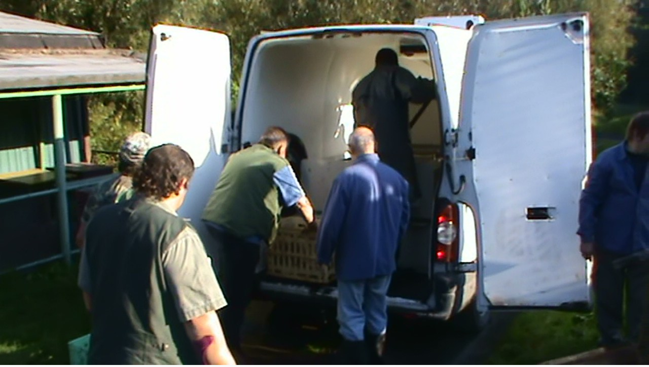

--- FILE ---
content_type: text/html; charset=UTF-8
request_url: https://www.rybari-vodnora.cz/fotoalbum/napousteni-ryb-podzim-2010/m2u00128-1-.-.html
body_size: 773
content:
<?xml version="1.0" encoding="utf-8"?>
<!DOCTYPE html PUBLIC "-//W3C//DTD XHTML 1.0 Transitional//EN" "http://www.w3.org/TR/xhtml1/DTD/xhtml1-transitional.dtd">
<html lang="cs" xml:lang="cs" xmlns="http://www.w3.org/1999/xhtml">

    <head>

        <meta http-equiv="content-type" content="text/html; charset=utf-8" />
        <meta name="description" content="" />
        <meta name="keywords" content="rybaření" />
        <meta name="robots" content="all,follow" />
        <meta name="author" content="<!--/ u_author /-->" />
        <link rel="stylesheet" href="/style.1667492794.1.css" type="text/css" />
        
        <script type="text/javascript" src="https://www001.estranky.cz/user/js/index.js" id="index_script" ></script>
        <title>
            SDRUŽENÍ RYBÁŘŮ VODŇORA,ORLOVÁ-PORUBA
        </title>

        <style>
          body {margin: 0px; padding: 0px;}
        </style>
    </head>
<body>
    <script language="JavaScript" type="text/javascript">
    <!--
      index_setCookieData('index_curr_fullphoto', 346);
    //-->
  </script>
  <a href="javascript: close();"><img src="/img/original/346/m2u00128-1-.jpg" border="0" alt="M2U00128(1)" width="1280" height="720"></a>

<!-- NO GEMIUS -->
</body>
</html>
